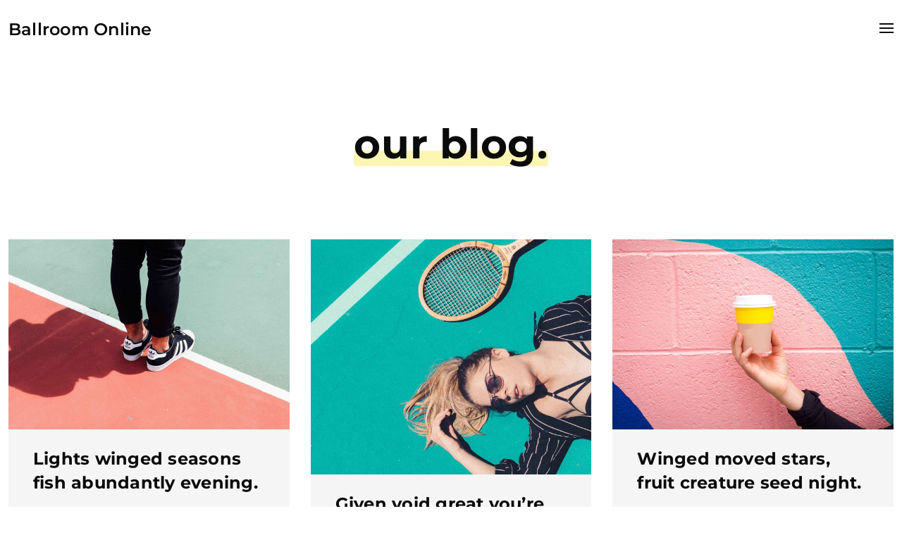

--- FILE ---
content_type: application/javascript
request_url: https://ballroomrevue.online/wp-content/plugins/advanced-backgrounds/assets/vendor/jarallax/dist/jarallax-video.min.js?ver=2.2.1
body_size: 5100
content:
/*!
 * Video Extension for Jarallax v2.2.1 (https://github.com/nk-o/jarallax)
 * Copyright 2024 nK <https://nkdev.info>
 * Licensed under MIT (https://github.com/nk-o/jarallax/blob/master/LICENSE)
 */
!function(e,t){"object"==typeof exports&&"undefined"!=typeof module?module.exports=t():"function"==typeof define&&define.amd?define(t):(e="undefined"!=typeof globalThis?globalThis:e||self).jarallaxVideo=t()}(this,(function(){"use strict";
/*!
 * Video Worker v2.2.0 (https://github.com/nk-o/video-worker)
 * Copyright 2024 nK <https://nkdev.info>
 * Licensed under MIT (https://github.com/nk-o/video-worker/blob/master/LICENSE)
 */var e={autoplay:!1,loop:!1,mute:!1,volume:100,showControls:!0,accessibilityHidden:!1,startTime:0,endTime:0};let t,o=0;class i{type="none";constructor(t,o){const i=this;i.url=t,i.options_default={...e},i.options=function(e,...t){return e=e||{},Object.keys(t).forEach((o=>{t[o]&&Object.keys(t[o]).forEach((i=>{e[i]=t[o][i]}))})),e}({},i.options_default,o),i.videoID=i.constructor.parseURL(t),i.videoID&&i.init()}isValid(){return!!this.videoID}init(){const e=this;e.ID=o,o+=1,e.playerID=`VideoWorker-${e.ID}`}on(e,t){this.userEventsList=this.userEventsList||[],(this.userEventsList[e]||(this.userEventsList[e]=[])).push(t)}off(e,t){this.userEventsList&&this.userEventsList[e]&&(t?this.userEventsList[e].forEach(((o,i)=>{o===t&&(this.userEventsList[e][i]=!1)})):delete this.userEventsList[e])}fire(e,...t){this.userEventsList&&void 0!==this.userEventsList[e]&&this.userEventsList[e].forEach((e=>{e&&e.apply(this,t)}))}static parseURL(e){return!1}play(e){}pause(){}mute(){}unmute(){}setVolume(e=!1){}getVolume(e){}getMuted(e){}setCurrentTime(e=!1){}getCurrentTime(e){}getImageURL(e){}getVideo(e){}}t="undefined"!=typeof window?window:"undefined"!=typeof global?global:"undefined"!=typeof self?self:{};var a=t;function n(){this.doneCallbacks=[],this.failCallbacks=[]}n.prototype={execute(e,t){let o=e.length;for(t=Array.prototype.slice.call(t);o;)o-=1,e[o].apply(null,t)},resolve(...e){this.execute(this.doneCallbacks,e)},reject(...e){this.execute(this.failCallbacks,e)},done(e){this.doneCallbacks.push(e)},fail(e){this.failCallbacks.push(e)}};let s=0,r=0;const l=new n;let p=0,d=0;const u=new n;function m(e,t){let o=!1;return Object.keys(m.providers).forEach((i=>{!o&&m.providers[i].parseURL(e)&&(o=new m.providers[i](e,t))})),o||new i(e,t)}let y;m.BaseClass=i,m.providers={Youtube:class extends i{type="youtube";static parseURL(e){const t=e.match(/.*(?:youtu.be\/|v\/|u\/\w\/|embed\/|shorts\/|watch\?v=)([^#\&\?]*).*/);return!(!t||11!==t[1].length)&&t[1]}init(){super.init(),function(){if(s)return;s=!0;let e=document.createElement("script"),t=document.getElementsByTagName("head")[0];e.src="https://www.youtube.com/iframe_api",t.appendChild(e),t=null,e=null}()}play(e){const t=this;t.player&&t.player.playVideo&&(void 0!==e&&t.player.seekTo(e||0),a.YT.PlayerState.PLAYING!==t.player.getPlayerState()&&(t.options.endTime&&!t.options.loop?t.getCurrentTime((e=>{e<t.options.endTime&&t.player.playVideo()})):t.player.playVideo()))}pause(){const e=this;e.player&&e.player.pauseVideo&&a.YT.PlayerState.PLAYING===e.player.getPlayerState()&&e.player.pauseVideo()}mute(){const e=this;e.player&&e.player.mute&&e.player.mute()}unmute(){const e=this;e.player&&e.player.unMute&&e.player.unMute()}setVolume(e=!1){const t=this;t.player&&"number"==typeof e&&t.player.setVolume&&t.player.setVolume(e)}getVolume(e){const t=this;t.player?t.player.getVolume&&e(t.player.getVolume()):e(!1)}getMuted(e){const t=this;t.player?t.player.isMuted&&e(t.player.isMuted()):e(null)}setCurrentTime(e=!1){const t=this;t.player&&"number"==typeof e&&t.player.seekTo&&t.player.seekTo(e)}getCurrentTime(e){const t=this;t.player&&t.player.getCurrentTime&&e(t.player.getCurrentTime())}getImageURL(e){const t=this;if(t.videoImage)return void e(t.videoImage);const o=["maxresdefault","sddefault","hqdefault","0"];let i=0;const a=new Image;a.onload=function(){120!==(this.naturalWidth||this.width)||i===o.length-1?(t.videoImage=`https://img.youtube.com/vi/${t.videoID}/${o[i]}.jpg`,e(t.videoImage)):(i+=1,this.src=`https://img.youtube.com/vi/${t.videoID}/${o[i]}.jpg`)},a.src=`https://img.youtube.com/vi/${t.videoID}/${o[i]}.jpg`}getVideo(e){const t=this;t.$video?e(t.$video):function(e){void 0!==a.YT&&0!==a.YT.loaded||r?"object"==typeof a.YT&&1===a.YT.loaded?e():l.done((()=>{e()})):(r=1,a.onYouTubeIframeAPIReady=function(){a.onYouTubeIframeAPIReady=null,l.resolve("done"),e()})}((()=>{let o,i,n;t.$video||(o=document.createElement("div"),o.style.display="none"),t.playerOptions={host:"https://www.youtube-nocookie.com",videoId:t.videoID,playerVars:{autohide:1,rel:0,autoplay:0,playsinline:1}},t.options.showControls||(t.playerOptions.playerVars.iv_load_policy=3,t.playerOptions.playerVars.modestbranding=1,t.playerOptions.playerVars.controls=0,t.playerOptions.playerVars.showinfo=0,t.playerOptions.playerVars.disablekb=1),t.playerOptions.events={onReady(e){if(t.options.mute?e.target.mute():"number"==typeof t.options.volume&&e.target.setVolume(t.options.volume),t.options.autoplay&&t.play(t.options.startTime),t.fire("ready",e),t.options.loop&&!t.options.endTime){const e=.1;t.options.endTime=t.player.getDuration()-e}setInterval((()=>{t.getVolume((o=>{t.options.volume!==o&&(t.options.volume=o,t.fire("volumechange",e))}))}),150)},onStateChange(e){t.options.loop&&e.data===a.YT.PlayerState.ENDED&&t.play(t.options.startTime),i||e.data!==a.YT.PlayerState.PLAYING||(i=1,t.fire("started",e)),e.data===a.YT.PlayerState.PLAYING&&t.fire("play",e),e.data===a.YT.PlayerState.PAUSED&&t.fire("pause",e),e.data===a.YT.PlayerState.ENDED&&t.fire("ended",e),e.data===a.YT.PlayerState.PLAYING?n=setInterval((()=>{t.fire("timeupdate",e),t.options.endTime&&t.player.getCurrentTime()>=t.options.endTime&&(t.options.loop?t.play(t.options.startTime):t.pause())}),150):clearInterval(n)},onError(e){t.fire("error",e)}};const s=!t.$video;if(s){const e=document.createElement("div");e.setAttribute("id",t.playerID),o.appendChild(e),document.body.appendChild(o)}t.player=t.player||new a.YT.Player(t.playerID,t.playerOptions),s&&(t.$video=document.getElementById(t.playerID),t.options.accessibilityHidden&&(t.$video.setAttribute("tabindex","-1"),t.$video.setAttribute("aria-hidden","true")),t.videoWidth=parseInt(t.$video.getAttribute("width"),10)||1280,t.videoHeight=parseInt(t.$video.getAttribute("height"),10)||720),e(t.$video)}))}},Vimeo:class extends i{type="vimeo";static parseURL(e){const t=e.match(/https?:\/\/(?:www\.|player\.)?vimeo.com\/(?:channels\/(?:\w+\/)?|groups\/([^/]*)\/videos\/|album\/(\d+)\/video\/|video\/|)(\d+)(?:$|\/|\?)/);return!(!t||!t[3])&&t[3]}static parseURLHash(e){const t=e.match(/^.*(vimeo.com\/|video\/)(\d+)(\?.*&*h=|\/)+([\d,a-f]+)/);return t&&5===t.length?t[4]:null}init(){super.init(),function(){if(p)return;if(p=!0,void 0!==a.Vimeo)return;let e=document.createElement("script"),t=document.getElementsByTagName("head")[0];e.src="https://player.vimeo.com/api/player.js",t.appendChild(e),t=null,e=null}()}play(e){const t=this;t.player&&(void 0!==e&&t.player.setCurrentTime(e),t.player.getPaused().then((e=>{e&&(t.options.endTime&&!t.options.loop?t.getCurrentTime((e=>{e<t.options.endTime&&t.player.play()})):t.player.play())})))}pause(){const e=this;e.player&&e.player.getPaused().then((t=>{t||e.player.pause()}))}mute(){const e=this;e.player&&e.player.setVolume&&e.setVolume(0)}unmute(){const e=this;e.player&&e.player.setVolume&&e.setVolume(e.options.volume||100)}setVolume(e=!1){const t=this;t.player&&"number"==typeof e&&t.player.setVolume&&t.player.setVolume(e/100)}getVolume(e){const t=this;t.player?t.player.getVolume&&t.player.getVolume().then((t=>{e(100*t)})):e(!1)}getMuted(e){const t=this;t.player?t.player.getVolume&&t.player.getVolume().then((t=>{e(!!t)})):e(null)}setCurrentTime(e=!1){const t=this;t.player&&"number"==typeof e&&t.player.setCurrentTime&&t.player.setCurrentTime(e)}getCurrentTime(e){const t=this;t.player&&t.player.getCurrentTime&&t.player.getCurrentTime().then((t=>{e(t)}))}getImageURL(e){const t=this;if(t.videoImage)return void e(t.videoImage);let o=a.innerWidth||1920;a.devicePixelRatio&&(o*=a.devicePixelRatio),o=Math.min(o,1920);let i=new XMLHttpRequest;i.open("GET",`https://vimeo.com/api/oembed.json?url=${t.url}&width=${o}`,!0),i.onreadystatechange=function(){if(4===this.readyState&&this.status>=200&&this.status<400){const o=JSON.parse(this.responseText);o.thumbnail_url&&(t.videoImage=o.thumbnail_url,e(t.videoImage))}},i.send(),i=null}getVideo(e){const t=this;t.$video?e(t.$video):function(e){if(void 0!==a.Vimeo||d)void 0!==a.Vimeo?e():u.done((()=>{e()}));else{d=1;const t=setInterval((()=>{void 0!==a.Vimeo&&(clearInterval(t),u.resolve("done"),e())}),20)}}((()=>{let o;t.$video||(o=document.createElement("div"),o.style.display="none"),t.playerOptions={dnt:1,id:t.videoID,autopause:0,transparent:0,autoplay:t.options.autoplay?1:0,loop:t.options.loop?1:0,muted:t.options.mute||0===t.options.volume?1:0};const i=t.constructor.parseURLHash(t.url);if(i&&(t.playerOptions.h=i),t.options.showControls||(t.playerOptions.controls=0),!t.options.showControls&&t.options.loop&&t.options.autoplay&&(t.playerOptions.background=1),!t.$video){let e="";Object.keys(t.playerOptions).forEach((o=>{""!==e&&(e+="&"),e+=`${o}=${encodeURIComponent(t.playerOptions[o])}`})),t.$video=document.createElement("iframe"),t.$video.setAttribute("id",t.playerID),t.$video.setAttribute("src",`https://player.vimeo.com/video/${t.videoID}?${e}`),t.$video.setAttribute("frameborder","0"),t.$video.setAttribute("mozallowfullscreen",""),t.$video.setAttribute("allowfullscreen",""),t.$video.setAttribute("title","Vimeo video player"),t.options.accessibilityHidden&&(t.$video.setAttribute("tabindex","-1"),t.$video.setAttribute("aria-hidden","true")),o.appendChild(t.$video),document.body.appendChild(o)}let n;t.player=t.player||new a.Vimeo.Player(t.$video,t.playerOptions),t.options.mute||"number"!=typeof t.options.volume||t.setVolume(t.options.volume),t.options.startTime&&t.options.autoplay&&t.player.setCurrentTime(t.options.startTime),t.player.getVideoWidth().then((e=>{t.videoWidth=e||1280})),t.player.getVideoHeight().then((e=>{t.videoHeight=e||720})),t.player.on("timeupdate",(e=>{n||(t.fire("started",e),n=1),t.fire("timeupdate",e),t.options.endTime&&e.seconds>=t.options.endTime&&(t.options.loop?t.play(t.options.startTime):t.pause())})),t.player.on("play",(e=>{t.fire("play",e),t.options.startTime&&0===e.seconds&&t.play(t.options.startTime)})),t.player.on("pause",(e=>{t.fire("pause",e)})),t.player.on("ended",(e=>{t.fire("ended",e)})),t.player.on("loaded",(e=>{t.fire("ready",e)})),t.player.on("volumechange",(e=>{t.getVolume((e=>{t.options.volume=e})),t.fire("volumechange",e)})),t.player.on("error",(e=>{t.fire("error",e)})),e(t.$video)}))}},Local:class extends i{type="local";static parseURL(e){const t=e.split(/,(?=mp4\:|webm\:|ogv\:|ogg\:)/),o={};let i=0;return t.forEach((e=>{const t=e.match(/^(mp4|webm|ogv|ogg)\:(.*)/);t&&t[1]&&t[2]&&(o["ogv"===t[1]?"ogg":t[1]]=t[2],i=1)})),!!i&&o}play(e){const t=this;t.player&&(void 0!==e&&(t.player.currentTime=e),t.player.paused&&(t.options.endTime&&!t.options.loop?t.getCurrentTime((e=>{e<t.options.endTime&&t.player.play()})):t.player.play()))}pause(){const e=this;e.player&&!e.player.paused&&e.player.pause()}mute(){this.player&&(this.$video.muted=!0)}unmute(){this.player&&(this.$video.muted=!1)}setVolume(e=!1){this.player&&"number"==typeof e&&(this.$video.volume=e/100)}getVolume(e){this.player?e(100*this.$video.volume):e(!1)}getMuted(e){this.player?e(this.$video.muted):e(null)}setCurrentTime(e=!1){this.player&&"number"==typeof e&&(this.$video.currentTime=e)}getCurrentTime(e){this.player&&e(this.player.currentTime)}getImageURL(e){const t=this;t.videoImage&&e(t.videoImage)}getVideo(e){const t=this;if(t.$video)return void e(t.$video);let o,i;t.$video||(o=document.createElement("div"),o.style.display="none"),t.$video||(t.$video=document.createElement("video"),t.player=t.$video,t.options.showControls&&(t.$video.controls=!0),"number"==typeof t.options.volume&&t.setVolume(t.options.volume),t.options.mute&&t.mute(),t.options.loop&&(t.$video.loop=!0),t.$video.setAttribute("playsinline",""),t.$video.setAttribute("webkit-playsinline",""),t.options.accessibilityHidden&&(t.$video.setAttribute("tabindex","-1"),t.$video.setAttribute("aria-hidden","true")),t.$video.setAttribute("id",t.playerID),o.appendChild(t.$video),document.body.appendChild(o),Object.keys(t.videoID).forEach((e=>{!function(e,t,o){const i=document.createElement("source");i.src=t,i.type=o,e.appendChild(i)}(t.$video,t.videoID[e],`video/${e}`)}))),t.player.addEventListener("playing",(e=>{i||t.fire("started",e),i=1})),t.player.addEventListener("timeupdate",(function(e){t.fire("timeupdate",e),t.options.endTime&&this.currentTime>=t.options.endTime&&(t.options.loop?t.play(t.options.startTime):t.pause())})),t.player.addEventListener("play",(e=>{t.fire("play",e)})),t.player.addEventListener("pause",(e=>{t.fire("pause",e)})),t.player.addEventListener("ended",(e=>{t.fire("ended",e)})),t.player.addEventListener("loadedmetadata",(function(){t.videoWidth=this.videoWidth||1280,t.videoHeight=this.videoHeight||720,t.fire("ready"),t.options.autoplay&&t.play(t.options.startTime)})),t.player.addEventListener("volumechange",(e=>{t.getVolume((e=>{t.options.volume=e})),t.fire("volumechange",e)})),t.player.addEventListener("error",(e=>{t.fire("error",e)})),e(t.$video)}}},y="undefined"!=typeof window?window:"undefined"!=typeof global?global:"undefined"!=typeof self?self:{};var c,v=y;function h(e=v.jarallax){if(void 0===e)return;const t=e.constructor,o=t.prototype.onScroll;t.prototype.onScroll=function(){const e=this;o.apply(e);!e.isVideoInserted&&e.video&&(!e.options.videoLazyLoading||e.isElementInViewport)&&!e.options.disableVideo()&&(e.isVideoInserted=!0,e.video.getVideo((t=>{const o=t.parentNode;e.css(t,{position:e.image.position,top:"0px",left:"0px",right:"0px",bottom:"0px",width:"100%",height:"100%",maxWidth:"none",maxHeight:"none",pointerEvents:"none",transformStyle:"preserve-3d",backfaceVisibility:"hidden",margin:0,zIndex:-1}),e.$video=t,"local"===e.video.type&&(e.image.src?e.$video.setAttribute("poster",e.image.src):e.image.$item&&"IMG"===e.image.$item.tagName&&e.image.$item.src&&e.$video.setAttribute("poster",e.image.$item.src)),e.options.videoClass&&e.$video.setAttribute("class",`${e.options.videoClass} ${e.options.videoClass}-${e.video.type}`),e.image.$container.appendChild(t),o.parentNode.removeChild(o),e.options.onVideoInsert&&e.options.onVideoInsert.call(e)})))};const i=t.prototype.coverImage;t.prototype.coverImage=function(){const e=this,t=i.apply(e),o=!!e.image.$item&&e.image.$item.nodeName;if(t&&e.video&&o&&("IFRAME"===o||"VIDEO"===o)){let i=t.image.height,a=i*e.image.width/e.image.height,n=(t.container.width-a)/2,s=t.image.marginTop;t.container.width>a&&(a=t.container.width,i=a*e.image.height/e.image.width,n=0,s+=(t.image.height-i)/2),"IFRAME"===o&&(i+=400,s-=200),e.css(e.$video,{width:`${a}px`,marginLeft:`${n}px`,height:`${i}px`,marginTop:`${s}px`})}return t};const a=t.prototype.initImg;t.prototype.initImg=function(){const e=this,t=a.apply(e);return e.options.videoSrc||(e.options.videoSrc=e.$item.getAttribute("data-jarallax-video")||null),e.options.videoSrc?(e.defaultInitImgResult=t,!0):t};const n=t.prototype.canInitParallax;t.prototype.canInitParallax=function(){const e=this;let t=n.apply(e);if(!e.options.videoSrc)return t;const o=new m(e.options.videoSrc,{autoplay:!0,loop:e.options.videoLoop,showControls:!1,accessibilityHidden:!0,startTime:e.options.videoStartTime||0,endTime:e.options.videoEndTime||0,mute:!e.options.videoVolume,volume:e.options.videoVolume||0});function i(){e.image.$default_item&&(e.image.$item=e.image.$default_item,e.image.$item.style.display="block",e.coverImage(),e.onScroll())}if(e.options.onVideoWorkerInit&&e.options.onVideoWorkerInit.call(e,o),o.isValid())if(this.options.disableParallax()&&(t=!0,e.image.position="absolute",e.options.type="scroll",e.options.speed=1),t){if(o.on("ready",(()=>{if(e.options.videoPlayOnlyVisible){const t=e.onScroll;e.onScroll=function(){t.apply(e),e.videoError||!e.options.videoLoop&&(e.options.videoLoop||e.videoEnded)||(e.isVisible()?o.play():o.pause())}}else o.play()})),o.on("started",(()=>{e.image.$default_item=e.image.$item,e.image.$item=e.$video,e.image.width=e.video.videoWidth||1280,e.image.height=e.video.videoHeight||720,e.coverImage(),e.onScroll(),e.image.$default_item&&(e.image.$default_item.style.display="none")})),o.on("ended",(()=>{e.videoEnded=!0,e.options.videoLoop||i()})),o.on("error",(()=>{e.videoError=!0,i()})),e.video=o,!e.defaultInitImgResult&&(e.image.src="[data-uri]","local"!==o.type))return o.getImageURL((t=>{e.image.bgImage=`url("${t}")`,e.init()})),!1}else e.defaultInitImgResult||o.getImageURL((t=>{const o=e.$item.getAttribute("style");o&&e.$item.setAttribute("data-jarallax-original-styles",o),e.css(e.$item,{"background-image":`url("${t}")`,"background-position":"center","background-size":"cover"})}));return t};const s=t.prototype.destroy;t.prototype.destroy=function(){const e=this;e.image.$default_item&&(e.image.$item=e.image.$default_item,delete e.image.$default_item),s.apply(e)}}return h(),c=()=>{void 0!==v.jarallax&&v.jarallax(document.querySelectorAll("[data-jarallax-video]"))},"complete"===document.readyState||"interactive"===document.readyState?c():document.addEventListener("DOMContentLoaded",c,{capture:!0,once:!0,passive:!0}),v.VideoWorker||(v.VideoWorker=m),h}));//# sourceMappingURL=jarallax-video.min.js.map
